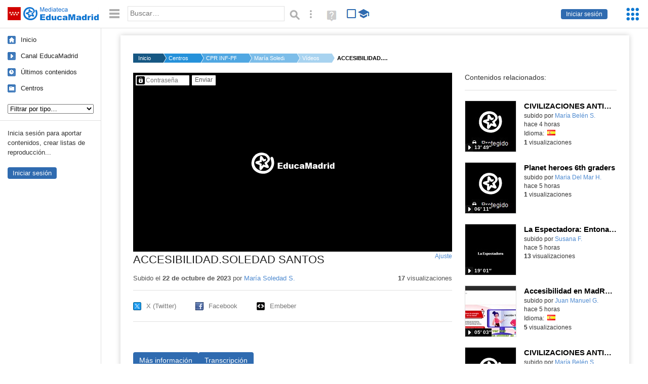

--- FILE ---
content_type: text/html; charset=UTF-8
request_url: https://mediateca.educa.madrid.org/video/tw3i46s6j9fqv3o6
body_size: 69383
content:
<!DOCTYPE html>
<html lang="es">
<head><title>ACCESIBILIDAD.SOLEDAD SANTOS | Mediateca de EducaMadrid</title>
<meta name="viewport" content="width=device-width, initial-scale=1" />
<link rel="shortcut icon" href="/favicon.ico" type="image/x-icon" />
<meta http-equiv="Content-Type" content="text/html; charset=UTF-8" />
<meta name="keywords" content="Vídeo, María Soledad Santos Colomo" />

<link rel="start" href="/" title="Página principal" />
<link rel="index" href="/" title="Página principal" />
<!--[if lt IE 9]><script type="text/javascript" src="/js/html5.js"></script><![endif]-->
<link rel="stylesheet" type="text/css" href="/css/styles.css?v=110707012026" />
<!--[if lt IE 9]><link rel="stylesheet" type="text/css" href="/css/styles_ieLT9.css" /><![endif]-->
<script src="https://mediateca.educa.madrid.org/js/jquery-1.11.3.min.js"></script>
<script>var projectPath = '/'</script>
<script src="/js/common.js?v=110707012026"></script>
<link rel="canonical" href="https://mediateca.educa.madrid.org/video/tw3i46s6j9fqv3o6" />
<link href="https://mediateca.educa.madrid.org/imagen.php?id=tw3i46s6j9fqv3o6&m=0&ext=.jpg" rel="image_src" /><meta name="twitter:card" content="summary_large_image" />
<meta name="twitter:creator" content="@educamadrid" />
<meta property="og:url" content="https://mediateca.educa.madrid.org/video/tw3i46s6j9fqv3o6" />
<meta property="og:title" content="ACCESIBILIDAD.SOLEDAD SANTOS | Mediateca de EducaMadrid" />
<meta property="og:description" content="ACCESIBILIDAD.SOLEDAD SANTOS" />
<meta property="og:image" content="https://mediateca.educa.madrid.org/imagen.php?id=tw3i46s6j9fqv3o6&m=0&ext=.jpg" />

    </head>

</head>
<body class="play play-video"><script>EducaMadridHead.setBodyClass();</script>
	<div id="site">
		<p id="skipNav"><a href="#content" class="sr-av">Saltar navegación</a></p>
		<div id="header" class="autoclear">
			<p class="logo"><a href="/"><span class="sr-av">Mediateca de EducaMadrid</span></a></p>			
			<p class="links fs">
							<a href="#login" id="login-link" class="action fs" onclick="login.toggle();return false" hidden>Iniciar sesión</a>
				<script>
					(function() {
						function mostrarLogin() {
							var loginLink = document.getElementById("login-link");
							if (loginLink) {
								loginLink.hidden = false;
							}
						}

						if (document.readyState === "loading") {
							document.addEventListener("DOMContentLoaded", mostrarLogin);
						} else {
							mostrarLogin();
						}
					})();
				</script>
						</p>
									<div id="quick-browse">
				<form id="qb" action="/resultados" method="GET" onsubmit="return validation.search()">
				<div>
					<a href="#" id="nav-toggler" class="js-required hide" onclick="toggleNav(this);return false" title="Ocultar menú"><img src="/images/icons/menu.gif" width="22" height="22" alt="Menú" /></a>
					<label for="wb"><span class="sr-av">Palabra o frase: </span><input type="text" name="q" id="wb" title="Busca los t&eacute;rminos en todos los ficheros de la Mediateca" placeholder="Buscar&hellip;" value="" required /></label>
					<input type="image" name="submit" id="wb_submit" src="/images/icons/search.gif" alt="Buscar" />					
					<a href="/buscar" id="adv-search-link" class="fs" title="Búsqueda avanzada"><span class="sr-av">Búsqueda avanzada</span></a>
					<a href="/help/search.html" title="Ayuda para la búsqueda" id="search-help-link" target="_blank"><span class="sr-av">Ayuda (en ventana nueva)</span></a> 
				</div>
				</form>
				<div id="change-mode">		
					<form id="mediatecaModeForm" action="/video/tw3i46s6j9fqv3o6" method="POST">
						<div>
																					<input type="hidden" name="mediatecaMode" value="normal" />
							<input type="image" class="educational-off" title="Activar el modo educativo (sólo contenidos educativos)" alt="Mostrando todos los contenidos. Haz clic para mostrar sólo contenidos educativos." src="/images/icons/search_all.png" />
													</div>
					</form>			
				</div>				
			</div>		
		</div>
		<div id="wrapper" class="autoclear">
			<div id="sidebar">
	<nav id="nav">
		<ul>			
			<li class="home"><a href="/">Inicio</a></li>
			<li class="canal-educamadrid"><a href="/usuario/educamadrid" title="Canal oficial de EducaMadrid">Canal EducaMadrid</a></li>
			<li class="last-contents"><a href="/resultados.php?ultimos=1">&Uacute;ltimos contenidos</a></li>			
				
			
			<li class="last-videos"><a href="/resultados.php?ultimos=1&amp;Type=1&amp;filters=false">Vídeos</a></li><li class="last-images"><a href="/resultados.php?ultimos=1&amp;Type=2&amp;filters=false">Imágenes</a></li><li class="last-audios"><a href="/resultados.php?ultimos=1&amp;Type=3&amp;filters=false">Audios</a></li><li class="d"><a href="/resultados.php?ultimos=1&amp;Type=8&amp;filters=false">Diseños 3D</a></li><li class="s"><a href="/resultados.php?ultimos=1&amp;Type=9&amp;filters=false">Scratch</a></li><li class="epub"><a href="/resultados.php?ultimos=1&amp;Type=11&amp;filters=false">Epub</a></li><li class="rutas"><a href="/resultados.php?ultimos=1&amp;Type=13&amp;filters=false">Rutas</a></li><li class="others"><a href="/resultados.php?ultimos=1&amp;Type=12&amp;filters=false">Documentos</a></li><li class="mapasmentales"><a href="/resultados.php?ultimos=1&amp;Type=14&amp;filters=false">Mapas mentales</a></li><li class="last-album"><a href="/resultados.php?ultimos=1&amp;Type=15&amp;filters=false">Álbumes</a></li><li class="last-codigos"><a href="/resultados.php?ultimos=1&amp;Type=16&amp;filters=false">Códigos</a></li><li class="last-videosinteractivos"><a href="/resultados.php?ultimos=1&amp;Type=17&amp;filters=false">Vídeos interactivos</a></li>		
			<li class="lists"><a href="/resultados.php?ultimos=1&amp;Type=4&amp;filters=false">Listas</a></li>
			<li class="cen"><a href="/centros">Centros</a></li>
					</ul>
	</nav>		<div class="block">
		<p>Inicia sesión para aportar contenidos, crear listas de reproducción...</p>
		<p><a href="#login" class="action" onclick="login.toggle();return false">Iniciar sesión</a></p>					
	</div>
	</div>
			<div id="content-wrapper">
						<div id="content" class="autoclear">
					    
			<div id="file-card">
				<ul class='breadcrumb'><li><a href='/'>Inicio</a></li><li><a href='/centros'>Centros</a></li><li><a href='/centro/cc.ntrasraconcepcion.navalcarnero'>CPR INF-PRI-SEC NTRA. SRA. DE LA CONCEPCIÓN</a></li><li><a href='/usuario/soledad.santos1'>María Soledad S.</a></li><li><a href='/usuario/soledad.santos1/videos'>Vídeos</a></li><li><a href='#'>ACCESIBILIDAD.SOLEDAD SANTOS</a></li></ul>	<div class="layout-2 autoclear">
		<div class="a">
		
		<form id="restrictedAccess" name="restrictedAccess" style="height:354px" method="POST">
			<div>
				<p>
					<label for="contentPassword" class="sr-av">Contenido protegido&hellip;</label>
					<input type="password" name="contentPassword" id="contentPassword" placeholder="Contraseña" />
					<input type="submit" value="Enviar" id="contentPasswordSubmit" />
					
				</p>
			</div>
		</form>
				<div class="desc">

								<h1>ACCESIBILIDAD.SOLEDAD SANTOS</h1>
				
												<span id="change-stretching" class="js-required"><a href="#change-stretching-options">Ajuste<span class="sr-av"> de pantalla</span></a></span>
				<div id="change-stretching-options">
					<p>El ajuste de pantalla se aprecia al ver el vídeo en <strong>pantalla completa</strong>. <span class="sr-av">Elige la presentación que más te guste:</span></p>
					<ul>
						<li><a href="#" class="stretching-uniform"><span>Uniforme</span></a></li>
						<li><a href="#" class="stretching-exactfit"><span>Exacto</span></a></li>
						<li><a href="#" class="stretching-fill"><span>Relleno</span></a></li>
						<li><a href="#" class="stretching-none"><span>Ninguno</span></a></li>
					</ul>
				</div>
				<script>stretching.init()</script>		
								<div id="file-main-actions">
					<p class="date">Subido el <strong>22 de octubre de 2023</strong> por <a href="/usuario/soledad.santos1">María Soledad S.</a></p>					<p class="view-no">
													<strong>17</strong> visualizaciones
											</p>
					<div class="interaction">	
												<ul class="actions-menu">
														<!--<li class="share"><a href="#share" onclick="fileCard.showTab('action-panel','share',this);return false" class="action-panel-link">Compartir</a></li>-->
														<li style="display:none;" class="geo"><a href="#geo" onclick="loadGoogleMap();fileCard.showTab('action-panel','geo',this);return false" class="action-panel-link">Ver en mapa</a></li>
													</ul>
					</div>
				</div>
												<div id="geo" class="js-hidden action-panel">
					<div id="map"></div>
										<script src="https://maps.googleapis.com/maps/api/js?v=3.exp&amp;sensor=false&amp;language=es&amp;key=AIzaSyBSl_RXDV0-O_lRIVSoWum4pyzEgE3L-L8"></script>
					<script>
						googleMapLoaded = false;
						function loadGoogleMap() {
							if (googleMapLoaded==true) return false;
							googleMapLoaded = true;
							var mapOptions = {
								zoom: 14,
								center: new google.maps.LatLng(,),
								mapTypeId: google.maps.MapTypeId.ROADMAP
							};
							map = new google.maps.Map(document.getElementById('map'),mapOptions);	
							var myLatlng = new google.maps.LatLng(,);
							var marker = new google.maps.Marker({
								map: map,
								position: myLatlng,
								icon: '/images/mapa/banderaV.gif'
							});
						}
						/*
						$(document).ready(function(){   
							//loadGoogleMap();
							$("#emphasized-menu a").eq(2).click(function(){ loadGoogleMap(); });
							$('#locate').click(function(){
								$('#relocateMap').fadeIn();
								return false;
							});
							googleMapLoaded = false;                            
						});
						*/
					</script>				
				</div><!-- /#geo -->
				
								<script>
					function toggleShareOptions(e) {
						var c = $('#share-content');
						if (e.className=="show") {
							e.className = "hide";
							c.show();
							$("#video-code").focus();
						} else {
							e.className = "show";
							c.hide();							
						}
					}
				</script>
				<div id="share">
					<div id="share-link" class="share-panel">	
									
						<ul id="social">
							<li class="twitter"><a href="https://twitter.com/intent/tweet?url=https://mediateca.educa.madrid.org/video/tw3i46s6j9fqv3o6&amp;text=ACCESIBILIDAD.SOLEDAD+SANTOS&amp;via=educamadrid" title="Compartir en X (Twitter)"><span>X (Twitter)</span></a></li>
							<li class="facebook"><a href="https://facebook.com/sharer.php?u=https://mediateca.educa.madrid.org/video/tw3i46s6j9fqv3o6" title="Compartir en Facebook"><span>Facebook</span></a></li>
														<li class="embed"><a href="#share-content" onclick="toggleShareOptions(this);return false" class="show" title="Obtener código para embeber o incrustar"><span>Embeber</span></a></li>							
							
						</ul>

											</div>
										<div id="share-content" class="share-panel">
						<label for="video-code" id="option">
							<span class="sr-av">Insertar: </span>
							<textarea style="width: 100%; height: 38px;" name="video-code" id="video-code" rows="1" cols="10" class="auto-select" readonly="readonly">&lt;iframe src="https://mediateca.educa.madrid.org/video/tw3i46s6j9fqv3o6/fs" width="420" height="315" frameborder="0" scrolling="no" style="border:0;overflow:hidden" allowfullscreen&gt;&lt;/iframe&gt;</textarea><script>var altVideoSize = { proportional : [420,236], normal : [420,315]}</script>							Copia el código <strong>(Ctrl+C)</strong> para insertarlo en tus páginas.							
						</label>
											</div>
				</div>
				
				<div id="file-summary"></div>			
				
				 <p class="js-required more-info"> 
											<div class="button-row">
							<a href="#file-details" onclick="fileCard.toggleMore(this);return false;" class="more">Más información</a>
																						<a href="#file-transcription" onclick="fileCard.toggleMore(this, 'transcription');return false;" class="more">Transcripción</a>
													</div>
						</p>
																			<div id="file-transcription" class="js-hidden">
								<p id="download-transcription"><a href="https://mediateca.educa.madrid.org/streaming.php?id=tw3i46s6j9fqv3o6&subtitles=captions&ext=.srt" download="tw3i46s6j9fqv3o6.srt" title="Descargar los subtítulos"><span class="sr-av">Descargar la transcripción</span></a></p>
								<div class="capitulo" style="cursor:pointer;">
            <div class="chapter-thumb" style="width:80px;height:45px;background:url('https://mediateca.educa.madrid.org/imagen.php?id=tw3i46s6j9fqv3o6&type=7&m=0&ext=.jpg') no-repeat; background-position:-0px -0px; background-size:auto;vertical-align:middle;"></div>
            <div style="display: flex; flex-direction: column;">
                <span>Hola, buenos días.</span>
                <a href="#00:00:00" class="em-jwplayer-link">00:00:00</a>
            </div>
        </div>
<div class="capitulo" style="cursor:pointer;">
            <div class="chapter-thumb" style="width:80px;height:45px;background:url('https://mediateca.educa.madrid.org/imagen.php?id=tw3i46s6j9fqv3o6&type=7&m=0&ext=.jpg') no-repeat; background-position:-0px -0px; background-size:auto;vertical-align:middle;"></div>
            <div style="display: flex; flex-direction: column;">
                <span>Os voy a enseñar mi nueva herramienta creada con Google</span>
                <a href="#00:00:01" class="em-jwplayer-link">00:00:01</a>
            </div>
        </div>
<div class="capitulo" style="cursor:pointer;">
            <div class="chapter-thumb" style="width:80px;height:45px;background:url('https://mediateca.educa.madrid.org/imagen.php?id=tw3i46s6j9fqv3o6&type=7&m=0&ext=.jpg') no-repeat; background-position:-120px -0px; background-size:auto;vertical-align:middle;"></div>
            <div style="display: flex; flex-direction: column;">
                <span>Site.</span>
                <a href="#00:00:05" class="em-jwplayer-link">00:00:05</a>
            </div>
        </div>
<div class="capitulo" style="cursor:pointer;">
            <div class="chapter-thumb" style="width:80px;height:45px;background:url('https://mediateca.educa.madrid.org/imagen.php?id=tw3i46s6j9fqv3o6&type=7&m=0&ext=.jpg') no-repeat; background-position:-120px -0px; background-size:auto;vertical-align:middle;"></div>
            <div style="display: flex; flex-direction: column;">
                <span>Este es mi proyecto.</span>
                <a href="#00:00:07" class="em-jwplayer-link">00:00:07</a>
            </div>
        </div>
<div class="capitulo" style="cursor:pointer;">
            <div class="chapter-thumb" style="width:80px;height:45px;background:url('https://mediateca.educa.madrid.org/imagen.php?id=tw3i46s6j9fqv3o6&type=7&m=0&ext=.jpg') no-repeat; background-position:-240px -0px; background-size:auto;vertical-align:middle;"></div>
            <div style="display: flex; flex-direction: column;">
                <span>Es un proyecto para niños de quinto de primaria, ¿vale?</span>
                <a href="#00:00:10" class="em-jwplayer-link">00:00:10</a>
            </div>
        </div>
<div class="capitulo" style="cursor:pointer;">
            <div class="chapter-thumb" style="width:80px;height:45px;background:url('https://mediateca.educa.madrid.org/imagen.php?id=tw3i46s6j9fqv3o6&type=7&m=0&ext=.jpg') no-repeat; background-position:-240px -0px; background-size:auto;vertical-align:middle;"></div>
            <div style="display: flex; flex-direction: column;">
                <span>De la asignatura de sociales.</span>
                <a href="#00:00:13" class="em-jwplayer-link">00:00:13</a>
            </div>
        </div>
<div class="capitulo" style="cursor:pointer;">
            <div class="chapter-thumb" style="width:80px;height:45px;background:url('https://mediateca.educa.madrid.org/imagen.php?id=tw3i46s6j9fqv3o6&type=7&m=0&ext=.jpg') no-repeat; background-position:-360px -0px; background-size:auto;vertical-align:middle;"></div>
            <div style="display: flex; flex-direction: column;">
                <span>Y aquí podéis ver, pues, es que trata sobre el sistema muscular.</span>
                <a href="#00:00:16" class="em-jwplayer-link">00:00:16</a>
            </div>
        </div>
<div class="capitulo" style="cursor:pointer;">
            <div class="chapter-thumb" style="width:80px;height:45px;background:url('https://mediateca.educa.madrid.org/imagen.php?id=tw3i46s6j9fqv3o6&type=7&m=0&ext=.jpg') no-repeat; background-position:-360px -0px; background-size:auto;vertical-align:middle;"></div>
            <div style="display: flex; flex-direction: column;">
                <span>Este es el logotipo que he creado yo.</span>
                <a href="#00:00:20" class="em-jwplayer-link">00:00:20</a>
            </div>
        </div>
<div class="capitulo" style="cursor:pointer;">
            <div class="chapter-thumb" style="width:80px;height:45px;background:url('https://mediateca.educa.madrid.org/imagen.php?id=tw3i46s6j9fqv3o6&type=7&m=0&ext=.jpg') no-repeat; background-position:-480px -0px; background-size:auto;vertical-align:middle;"></div>
            <div style="display: flex; flex-direction: column;">
                <span>Y está dividido en inicio, juegos, actividades y ejercicios</span>
                <a href="#00:00:22" class="em-jwplayer-link">00:00:22</a>
            </div>
        </div>
<div class="capitulo" style="cursor:pointer;">
            <div class="chapter-thumb" style="width:80px;height:45px;background:url('https://mediateca.educa.madrid.org/imagen.php?id=tw3i46s6j9fqv3o6&type=7&m=0&ext=.jpg') no-repeat; background-position:-480px -0px; background-size:auto;vertical-align:middle;"></div>
            <div style="display: flex; flex-direction: column;">
                <span>de repaso.</span>
                <a href="#00:00:26" class="em-jwplayer-link">00:00:26</a>
            </div>
        </div>
<div class="capitulo" style="cursor:pointer;">
            <div class="chapter-thumb" style="width:80px;height:45px;background:url('https://mediateca.educa.madrid.org/imagen.php?id=tw3i46s6j9fqv3o6&type=7&m=0&ext=.jpg') no-repeat; background-position:-480px -0px; background-size:auto;vertical-align:middle;"></div>
            <div style="display: flex; flex-direction: column;">
                <span>Lo voy a poner mejor en vista previa para que así lo podáis</span>
                <a href="#00:00:27" class="em-jwplayer-link">00:00:27</a>
            </div>
        </div>
<div class="capitulo" style="cursor:pointer;">
            <div class="chapter-thumb" style="width:80px;height:45px;background:url('https://mediateca.educa.madrid.org/imagen.php?id=tw3i46s6j9fqv3o6&type=7&m=0&ext=.jpg') no-repeat; background-position:-600px -0px; background-size:auto;vertical-align:middle;"></div>
            <div style="display: flex; flex-direction: column;">
                <span>ver mejor.</span>
                <a href="#00:00:32" class="em-jwplayer-link">00:00:32</a>
            </div>
        </div>
<div class="capitulo" style="cursor:pointer;">
            <div class="chapter-thumb" style="width:80px;height:45px;background:url('https://mediateca.educa.madrid.org/imagen.php?id=tw3i46s6j9fqv3o6&type=7&m=0&ext=.jpg') no-repeat; background-position:-600px -0px; background-size:auto;vertical-align:middle;"></div>
            <div style="display: flex; flex-direction: column;">
                <span>Bueno, el objetivo del proyecto es conocer todos los elementos</span>
                <a href="#00:00:33" class="em-jwplayer-link">00:00:33</a>
            </div>
        </div>
<div class="capitulo" style="cursor:pointer;">
            <div class="chapter-thumb" style="width:80px;height:45px;background:url('https://mediateca.educa.madrid.org/imagen.php?id=tw3i46s6j9fqv3o6&type=7&m=0&ext=.jpg') no-repeat; background-position:-720px -0px; background-size:auto;vertical-align:middle;"></div>
            <div style="display: flex; flex-direction: column;">
                <span>del sistema solar.</span>
                <a href="#00:00:36" class="em-jwplayer-link">00:00:36</a>
            </div>
        </div>
<div class="capitulo" style="cursor:pointer;">
            <div class="chapter-thumb" style="width:80px;height:45px;background:url('https://mediateca.educa.madrid.org/imagen.php?id=tw3i46s6j9fqv3o6&type=7&m=0&ext=.jpg') no-repeat; background-position:-720px -0px; background-size:auto;vertical-align:middle;"></div>
            <div style="display: flex; flex-direction: column;">
                <span>He empezado con 3 vídeos sobre, ¿sabes qué es el sistema solar?</span>
                <a href="#00:00:37" class="em-jwplayer-link">00:00:37</a>
            </div>
        </div>
<div class="capitulo" style="cursor:pointer;">
            <div class="chapter-thumb" style="width:80px;height:45px;background:url('https://mediateca.educa.madrid.org/imagen.php?id=tw3i46s6j9fqv3o6&type=7&m=0&ext=.jpg') no-repeat; background-position:-840px -0px; background-size:auto;vertical-align:middle;"></div>
            <div style="display: flex; flex-direction: column;">
                <span>¿Qué sabes de la Tierra?</span>
                <a href="#00:00:42" class="em-jwplayer-link">00:00:42</a>
            </div>
        </div>
<div class="capitulo" style="cursor:pointer;">
            <div class="chapter-thumb" style="width:80px;height:45px;background:url('https://mediateca.educa.madrid.org/imagen.php?id=tw3i46s6j9fqv3o6&type=7&m=0&ext=.jpg') no-repeat; background-position:-840px -0px; background-size:auto;vertical-align:middle;"></div>
            <div style="display: flex; flex-direction: column;">
                <span>Descubre todo sobre la luna.</span>
                <a href="#00:00:43" class="em-jwplayer-link">00:00:43</a>
            </div>
        </div>
<div class="capitulo" style="cursor:pointer;">
            <div class="chapter-thumb" style="width:80px;height:45px;background:url('https://mediateca.educa.madrid.org/imagen.php?id=tw3i46s6j9fqv3o6&type=7&m=0&ext=.jpg') no-repeat; background-position:-960px -0px; background-size:auto;vertical-align:middle;"></div>
            <div style="display: flex; flex-direction: column;">
                <span>Una vez que ven estos 3 vídeos, está este emoticono que les</span>
                <a href="#00:00:46" class="em-jwplayer-link">00:00:46</a>
            </div>
        </div>
<div class="capitulo" style="cursor:pointer;">
            <div class="chapter-thumb" style="width:80px;height:45px;background:url('https://mediateca.educa.madrid.org/imagen.php?id=tw3i46s6j9fqv3o6&type=7&m=0&ext=.jpg') no-repeat; background-position:-960px -0px; background-size:auto;vertical-align:middle;"></div>
            <div style="display: flex; flex-direction: column;">
                <span>dice, enhorabuena, estás aprendiendo mucho sobre el</span>
                <a href="#00:00:50" class="em-jwplayer-link">00:00:50</a>
            </div>
        </div>
<div class="capitulo" style="cursor:pointer;">
            <div class="chapter-thumb" style="width:80px;height:45px;background:url('https://mediateca.educa.madrid.org/imagen.php?id=tw3i46s6j9fqv3o6&type=7&m=0&ext=.jpg') no-repeat; background-position:-1080px -0px; background-size:auto;vertical-align:middle;"></div>
            <div style="display: flex; flex-direction: column;">
                <span>sistema solar.</span>
                <a href="#00:00:52" class="em-jwplayer-link">00:00:52</a>
            </div>
        </div>
<div class="capitulo" style="cursor:pointer;">
            <div class="chapter-thumb" style="width:80px;height:45px;background:url('https://mediateca.educa.madrid.org/imagen.php?id=tw3i46s6j9fqv3o6&type=7&m=0&ext=.jpg') no-repeat; background-position:-1080px -0px; background-size:auto;vertical-align:middle;"></div>
            <div style="display: flex; flex-direction: column;">
                <span>Sigue así.</span>
                <a href="#00:00:53" class="em-jwplayer-link">00:00:53</a>
            </div>
        </div>
<div class="capitulo" style="cursor:pointer;">
            <div class="chapter-thumb" style="width:80px;height:45px;background:url('https://mediateca.educa.madrid.org/imagen.php?id=tw3i46s6j9fqv3o6&type=7&m=0&ext=.jpg') no-repeat; background-position:-1080px -0px; background-size:auto;vertical-align:middle;"></div>
            <div style="display: flex; flex-direction: column;">
                <span>Aquí he añadido los Creative Commons y la anetiqueta, ¿vale?</span>
                <a href="#00:00:55" class="em-jwplayer-link">00:00:55</a>
            </div>
        </div>
<div class="capitulo" style="cursor:pointer;">
            <div class="chapter-thumb" style="width:80px;height:45px;background:url('https://mediateca.educa.madrid.org/imagen.php?id=tw3i46s6j9fqv3o6&type=7&m=0&ext=.jpg') no-repeat; background-position:-0px -67px; background-size:auto;vertical-align:middle;"></div>
            <div style="display: flex; flex-direction: column;">
                <span>Si tú te metes con esta QR, te lleva la anetiqueta que yo he</span>
                <a href="#00:00:58" class="em-jwplayer-link">00:00:58</a>
            </div>
        </div>
<div class="capitulo" style="cursor:pointer;">
            <div class="chapter-thumb" style="width:80px;height:45px;background:url('https://mediateca.educa.madrid.org/imagen.php?id=tw3i46s6j9fqv3o6&type=7&m=0&ext=.jpg') no-repeat; background-position:-0px -67px; background-size:auto;vertical-align:middle;"></div>
            <div style="display: flex; flex-direction: column;">
                <span>creado sobre las normas del contenido digital para los</span>
                <a href="#00:01:03" class="em-jwplayer-link">00:01:03</a>
            </div>
        </div>
<div class="capitulo" style="cursor:pointer;">
            <div class="chapter-thumb" style="width:80px;height:45px;background:url('https://mediateca.educa.madrid.org/imagen.php?id=tw3i46s6j9fqv3o6&type=7&m=0&ext=.jpg') no-repeat; background-position:-120px -67px; background-size:auto;vertical-align:middle;"></div>
            <div style="display: flex; flex-direction: column;">
                <span>niños.</span>
                <a href="#00:01:08" class="em-jwplayer-link">00:01:08</a>
            </div>
        </div>
<div class="capitulo" style="cursor:pointer;">
            <div class="chapter-thumb" style="width:80px;height:45px;background:url('https://mediateca.educa.madrid.org/imagen.php?id=tw3i46s6j9fqv3o6&type=7&m=0&ext=.jpg') no-repeat; background-position:-120px -67px; background-size:auto;vertical-align:middle;"></div>
            <div style="display: flex; flex-direction: column;">
                <span>Tanto la anetiqueta como este contenido está incorporado en</span>
                <a href="#00:01:09" class="em-jwplayer-link">00:01:09</a>
            </div>
        </div>
<div class="capitulo" style="cursor:pointer;">
            <div class="chapter-thumb" style="width:80px;height:45px;background:url('https://mediateca.educa.madrid.org/imagen.php?id=tw3i46s6j9fqv3o6&type=7&m=0&ext=.jpg') no-repeat; background-position:-240px -67px; background-size:auto;vertical-align:middle;"></div>
            <div style="display: flex; flex-direction: column;">
                <span>mi class, ¿vale?</span>
                <a href="#00:01:13" class="em-jwplayer-link">00:01:13</a>
            </div>
        </div>
<div class="capitulo" style="cursor:pointer;">
            <div class="chapter-thumb" style="width:80px;height:45px;background:url('https://mediateca.educa.madrid.org/imagen.php?id=tw3i46s6j9fqv3o6&type=7&m=0&ext=.jpg') no-repeat; background-position:-240px -67px; background-size:auto;vertical-align:middle;"></div>
            <div style="display: flex; flex-direction: column;">
                <span>Luego tenemos los juegos, que en los juegos, pues,</span>
                <a href="#00:01:15" class="em-jwplayer-link">00:01:15</a>
            </div>
        </div>
<div class="capitulo" style="cursor:pointer;">
            <div class="chapter-thumb" style="width:80px;height:45px;background:url('https://mediateca.educa.madrid.org/imagen.php?id=tw3i46s6j9fqv3o6&type=7&m=0&ext=.jpg') no-repeat; background-position:-360px -67px; background-size:auto;vertical-align:middle;"></div>
            <div style="display: flex; flex-direction: column;">
                <span>he incorporado también 2 jueguecillos sobre el planeta del</span>
                <a href="#00:01:19" class="em-jwplayer-link">00:01:19</a>
            </div>
        </div>
<div class="capitulo" style="cursor:pointer;">
            <div class="chapter-thumb" style="width:80px;height:45px;background:url('https://mediateca.educa.madrid.org/imagen.php?id=tw3i46s6j9fqv3o6&type=7&m=0&ext=.jpg') no-repeat; background-position:-480px -67px; background-size:auto;vertical-align:middle;"></div>
            <div style="display: flex; flex-direction: column;">
                <span>sistema solar y un laberinto del sistema solar.</span>
                <a href="#00:01:22" class="em-jwplayer-link">00:01:22</a>
            </div>
        </div>
<div class="capitulo" style="cursor:pointer;">
            <div class="chapter-thumb" style="width:80px;height:45px;background:url('https://mediateca.educa.madrid.org/imagen.php?id=tw3i46s6j9fqv3o6&type=7&m=0&ext=.jpg') no-repeat; background-position:-480px -67px; background-size:auto;vertical-align:middle;"></div>
            <div style="display: flex; flex-direction: column;">
                <span>En las actividades, hemos incorporado 2 manualidades que</span>
                <a href="#00:01:26" class="em-jwplayer-link">00:01:26</a>
            </div>
        </div>
<div class="capitulo" style="cursor:pointer;">
            <div class="chapter-thumb" style="width:80px;height:45px;background:url('https://mediateca.educa.madrid.org/imagen.php?id=tw3i46s6j9fqv3o6&type=7&m=0&ext=.jpg') no-repeat; background-position:-600px -67px; background-size:auto;vertical-align:middle;"></div>
            <div style="display: flex; flex-direction: column;">
                <span>pueden realizar con cartulina, como podéis ver aquí.</span>
                <a href="#00:01:29" class="em-jwplayer-link">00:01:29</a>
            </div>
        </div>
<div class="capitulo" style="cursor:pointer;">
            <div class="chapter-thumb" style="width:80px;height:45px;background:url('https://mediateca.educa.madrid.org/imagen.php?id=tw3i46s6j9fqv3o6&type=7&m=0&ext=.jpg') no-repeat; background-position:-600px -67px; background-size:auto;vertical-align:middle;"></div>
            <div style="display: flex; flex-direction: column;">
                <span>Ellos pueden elegir.</span>
                <a href="#00:01:33" class="em-jwplayer-link">00:01:33</a>
            </div>
        </div>
<div class="capitulo" style="cursor:pointer;">
            <div class="chapter-thumb" style="width:80px;height:45px;background:url('https://mediateca.educa.madrid.org/imagen.php?id=tw3i46s6j9fqv3o6&type=7&m=0&ext=.jpg') no-repeat; background-position:-720px -67px; background-size:auto;vertical-align:middle;"></div>
            <div style="display: flex; flex-direction: column;">
                <span>Y vamos a realizar en clase estas 2, una de ellas, ¿vale?</span>
                <a href="#00:01:34" class="em-jwplayer-link">00:01:34</a>
            </div>
        </div>
<div class="capitulo" style="cursor:pointer;">
            <div class="chapter-thumb" style="width:80px;height:45px;background:url('https://mediateca.educa.madrid.org/imagen.php?id=tw3i46s6j9fqv3o6&type=7&m=0&ext=.jpg') no-repeat; background-position:-840px -67px; background-size:auto;vertical-align:middle;"></div>
            <div style="display: flex; flex-direction: column;">
                <span>Ejercicios de repaso.</span>
                <a href="#00:01:40" class="em-jwplayer-link">00:01:40</a>
            </div>
        </div>
<div class="capitulo" style="cursor:pointer;">
            <div class="chapter-thumb" style="width:80px;height:45px;background:url('https://mediateca.educa.madrid.org/imagen.php?id=tw3i46s6j9fqv3o6&type=7&m=0&ext=.jpg') no-repeat; background-position:-840px -67px; background-size:auto;vertical-align:middle;"></div>
            <div style="display: flex; flex-direction: column;">
                <span>Estos ejercicios de repaso, he creado aquí un Google Forms,</span>
                <a href="#00:01:42" class="em-jwplayer-link">00:01:42</a>
            </div>
        </div>
<div class="capitulo" style="cursor:pointer;">
            <div class="chapter-thumb" style="width:80px;height:45px;background:url('https://mediateca.educa.madrid.org/imagen.php?id=tw3i46s6j9fqv3o6&type=7&m=0&ext=.jpg') no-repeat; background-position:-960px -67px; background-size:auto;vertical-align:middle;"></div>
            <div style="display: flex; flex-direction: column;">
                <span>donde me pueden, donde me llegan a mí las respuestas,</span>
                <a href="#00:01:46" class="em-jwplayer-link">00:01:46</a>
            </div>
        </div>
<div class="capitulo" style="cursor:pointer;">
            <div class="chapter-thumb" style="width:80px;height:45px;background:url('https://mediateca.educa.madrid.org/imagen.php?id=tw3i46s6j9fqv3o6&type=7&m=0&ext=.jpg') no-repeat; background-position:-960px -67px; background-size:auto;vertical-align:middle;"></div>
            <div style="display: flex; flex-direction: column;">
                <span>y un laberinto, ¿vale?</span>
                <a href="#00:01:49" class="em-jwplayer-link">00:01:49</a>
            </div>
        </div>
<div class="capitulo" style="cursor:pointer;">
            <div class="chapter-thumb" style="width:80px;height:45px;background:url('https://mediateca.educa.madrid.org/imagen.php?id=tw3i46s6j9fqv3o6&type=7&m=0&ext=.jpg') no-repeat; background-position:-960px -67px; background-size:auto;vertical-align:middle;"></div>
            <div style="display: flex; flex-direction: column;">
                <span>También os quería comentar que estos son los elementos de</span>
                <a href="#00:01:51" class="em-jwplayer-link">00:01:51</a>
            </div>
        </div>
<div class="capitulo" style="cursor:pointer;">
            <div class="chapter-thumb" style="width:80px;height:45px;background:url('https://mediateca.educa.madrid.org/imagen.php?id=tw3i46s6j9fqv3o6&type=7&m=0&ext=.jpg') no-repeat; background-position:-1080px -67px; background-size:auto;vertical-align:middle;"></div>
            <div style="display: flex; flex-direction: column;">
                <span>accesibilidad, como podéis ver aquí.</span>
                <a href="#00:01:54" class="em-jwplayer-link">00:01:54</a>
            </div>
        </div>
<div class="capitulo" style="cursor:pointer;">
            <div class="chapter-thumb" style="width:80px;height:45px;background:url('https://mediateca.educa.madrid.org/imagen.php?id=tw3i46s6j9fqv3o6&type=7&m=0&ext=.jpg') no-repeat; background-position:-1080px -67px; background-size:auto;vertical-align:middle;"></div>
            <div style="display: flex; flex-direction: column;">
                <span>Este es el traductor, el zoom.</span>
                <a href="#00:01:57" class="em-jwplayer-link">00:01:57</a>
            </div>
        </div>
<div class="capitulo" style="cursor:pointer;">
            <div class="chapter-thumb" style="width:80px;height:45px;background:url('https://mediateca.educa.madrid.org/imagen.php?id=tw3i46s6j9fqv3o6&type=7&m=0&ext=.jpg') no-repeat; background-position:-0px -134px; background-size:auto;vertical-align:middle;"></div>
            <div style="display: flex; flex-direction: column;">
                <span>Esto es donde puedes leer el texto con una voz.</span>
                <a href="#00:02:01" class="em-jwplayer-link">00:02:01</a>
            </div>
        </div>
<div class="capitulo" style="cursor:pointer;">
            <div class="chapter-thumb" style="width:80px;height:45px;background:url('https://mediateca.educa.madrid.org/imagen.php?id=tw3i46s6j9fqv3o6&type=7&m=0&ext=.jpg') no-repeat; background-position:-120px -134px; background-size:auto;vertical-align:middle;"></div>
            <div style="display: flex; flex-direction: column;">
                <span>Y esto es también un texto a voz, ¿vale?</span>
                <a href="#00:02:08" class="em-jwplayer-link">00:02:08</a>
            </div>
        </div>
<div class="capitulo" style="cursor:pointer;">
            <div class="chapter-thumb" style="width:80px;height:45px;background:url('https://mediateca.educa.madrid.org/imagen.php?id=tw3i46s6j9fqv3o6&type=7&m=0&ext=.jpg') no-repeat; background-position:-240px -134px; background-size:auto;vertical-align:middle;"></div>
            <div style="display: flex; flex-direction: column;">
                <span>Sobre todo, estos elementos de accesibilidad se usan para</span>
                <a href="#00:02:12" class="em-jwplayer-link">00:02:12</a>
            </div>
        </div>
<div class="capitulo" style="cursor:pointer;">
            <div class="chapter-thumb" style="width:80px;height:45px;background:url('https://mediateca.educa.madrid.org/imagen.php?id=tw3i46s6j9fqv3o6&type=7&m=0&ext=.jpg') no-repeat; background-position:-240px -134px; background-size:auto;vertical-align:middle;"></div>
            <div style="display: flex; flex-direction: column;">
                <span>niños que tienen dificultades, por ejemplo,</span>
                <a href="#00:02:15" class="em-jwplayer-link">00:02:15</a>
            </div>
        </div>
<div class="capitulo" style="cursor:pointer;">
            <div class="chapter-thumb" style="width:80px;height:45px;background:url('https://mediateca.educa.madrid.org/imagen.php?id=tw3i46s6j9fqv3o6&type=7&m=0&ext=.jpg') no-repeat; background-position:-360px -134px; background-size:auto;vertical-align:middle;"></div>
            <div style="display: flex; flex-direction: column;">
                <span>la lectoescritura, que les cuesta leer.</span>
                <a href="#00:02:17" class="em-jwplayer-link">00:02:17</a>
            </div>
        </div>
<div class="capitulo" style="cursor:pointer;">
            <div class="chapter-thumb" style="width:80px;height:45px;background:url('https://mediateca.educa.madrid.org/imagen.php?id=tw3i46s6j9fqv3o6&type=7&m=0&ext=.jpg') no-repeat; background-position:-360px -134px; background-size:auto;vertical-align:middle;"></div>
            <div style="display: flex; flex-direction: column;">
                <span>Y entonces, pues, se lo va diciendo, lo que pone,</span>
                <a href="#00:02:19" class="em-jwplayer-link">00:02:19</a>
            </div>
        </div>
<div class="capitulo" style="cursor:pointer;">
            <div class="chapter-thumb" style="width:80px;height:45px;background:url('https://mediateca.educa.madrid.org/imagen.php?id=tw3i46s6j9fqv3o6&type=7&m=0&ext=.jpg') no-repeat; background-position:-480px -134px; background-size:auto;vertical-align:middle;"></div>
            <div style="display: flex; flex-direction: column;">
                <span>y les facilita.</span>
                <a href="#00:02:23" class="em-jwplayer-link">00:02:23</a>
            </div>
        </div>
<div class="capitulo" style="cursor:pointer;">
            <div class="chapter-thumb" style="width:80px;height:45px;background:url('https://mediateca.educa.madrid.org/imagen.php?id=tw3i46s6j9fqv3o6&type=7&m=0&ext=.jpg') no-repeat; background-position:-480px -134px; background-size:auto;vertical-align:middle;"></div>
            <div style="display: flex; flex-direction: column;">
                <span>El zoom también, porque te agranda las letras, ¿vale?</span>
                <a href="#00:02:24" class="em-jwplayer-link">00:02:24</a>
            </div>
        </div>
<div class="capitulo" style="cursor:pointer;">
            <div class="chapter-thumb" style="width:80px;height:45px;background:url('https://mediateca.educa.madrid.org/imagen.php?id=tw3i46s6j9fqv3o6&type=7&m=0&ext=.jpg') no-repeat; background-position:-600px -134px; background-size:auto;vertical-align:middle;"></div>
            <div style="display: flex; flex-direction: column;">
                <span>La pone en la cantidad que tú quieres y te cueste menos leer.</span>
                <a href="#00:02:30" class="em-jwplayer-link">00:02:30</a>
            </div>
        </div>
<div class="capitulo" style="cursor:pointer;">
            <div class="chapter-thumb" style="width:80px;height:45px;background:url('https://mediateca.educa.madrid.org/imagen.php?id=tw3i46s6j9fqv3o6&type=7&m=0&ext=.jpg') no-repeat; background-position:-720px -134px; background-size:auto;vertical-align:middle;"></div>
            <div style="display: flex; flex-direction: column;">
                <span>Y luego, el traductor de Google, ¿vale?</span>
                <a href="#00:02:37" class="em-jwplayer-link">00:02:37</a>
            </div>
        </div>
<div class="capitulo" style="cursor:pointer;">
            <div class="chapter-thumb" style="width:80px;height:45px;background:url('https://mediateca.educa.madrid.org/imagen.php?id=tw3i46s6j9fqv3o6&type=7&m=0&ext=.jpg') no-repeat; background-position:-720px -134px; background-size:auto;vertical-align:middle;"></div>
            <div style="display: flex; flex-direction: column;">
                <span>Esto sería todo.</span>
                <a href="#00:02:39" class="em-jwplayer-link">00:02:39</a>
            </div>
        </div>
<div class="capitulo" style="cursor:pointer;">
            <div class="chapter-thumb" style="width:80px;height:45px;background:url('https://mediateca.educa.madrid.org/imagen.php?id=tw3i46s6j9fqv3o6&type=7&m=0&ext=.jpg') no-repeat; background-position:-840px -134px; background-size:auto;vertical-align:middle;"></div>
            <div style="display: flex; flex-direction: column;">
                <span>Espero que os haya gustado este contenido digital con los</span>
                <a href="#00:02:41" class="em-jwplayer-link">00:02:41</a>
            </div>
        </div>
<div class="capitulo" style="cursor:pointer;">
            <div class="chapter-thumb" style="width:80px;height:45px;background:url('https://mediateca.educa.madrid.org/imagen.php?id=tw3i46s6j9fqv3o6&type=7&m=0&ext=.jpg') no-repeat; background-position:-840px -134px; background-size:auto;vertical-align:middle;"></div>
            <div style="display: flex; flex-direction: column;">
                <span>elementos de accesibilidad, que es lo más importante.</span>
                <a href="#00:02:45" class="em-jwplayer-link">00:02:45</a>
            </div>
        </div>
<div class="capitulo" style="cursor:pointer;">
            <div class="chapter-thumb" style="width:80px;height:45px;background:url('https://mediateca.educa.madrid.org/imagen.php?id=tw3i46s6j9fqv3o6&type=7&m=0&ext=.jpg') no-repeat; background-position:-960px -134px; background-size:auto;vertical-align:middle;"></div>
            <div style="display: flex; flex-direction: column;">
                <span>Muchas gracias.</span>
                <a href="#00:02:48" class="em-jwplayer-link">00:02:48</a>
            </div>
        </div>

    <script>
        $(function() {
            $(".capitulo").on("click", function(e) {
                if ($(e.target).is("a")) e.preventDefault();

                var $link = $(this).find(".em-jwplayer-link").first();
                if (!$link.length) return;
                var time = $link.attr("href").substring(1);
                var parts = time.split(":").reverse();
                var seconds = 0;
                if (parts.length > 0) seconds += parseInt(parts[0] || 0, 10);
                if (parts.length > 1) seconds += parseInt(parts[1] || 0, 10) * 60;
                if (parts.length > 2) seconds += parseInt(parts[2] || 0, 10) * 3600;
                jwplayer().seek(seconds);
                jwplayer().play();
            });
        });
    </script>							</div>
						
				
				<div id="file-details" class="js-hidden">
					<dl>
						<dt>Subido por:</dt><dd><a href='/usuario/soledad.santos1'>María Soledad S.</a></dd><dt class='row'>Licencia:</dt><dd class='license'><span class='license license-6'>Reconocimiento</span></dd><dt>Visualizaciones:</dt><dd>17</dd><dt>Fecha:</dt><dd>22 de octubre de 2023 - 22:03</dd><dt>Visibilidad: </dt><dd><div id='visibilidadtexto'>Clave</div></dd><dt>Centro: </dt><dd><a href='/centro/cc.ntrasraconcepcion.navalcarnero'>CPR INF-PRI-SEC NTRA. SRA. DE LA CONCEPCIÓN</a></dd><dt>Duraci&oacute;n:</dt><dd>02&prime; 49&Prime; </dd><dt>Relaci&oacute;n de aspecto:</dt><dd>1.78:1</dd><dt>Resoluci&oacute;n:</dt><dd>854x480 p&iacute;xeles</dd><dt>Tama&ntilde;o:</dt><dd>20.61 MBytes</dd>					
					</dl>				
				</div>
								
				<div id="same-author"><h2 class="tit">Del mismo autor&hellip;</h2><div id="results-sameAuthor"><ul class="files autoclear" id="type-1-list"><li class="file video-file pos-1 autoclear" ><a href="/video/7ar6ciobbhzpmr31"><div class="thumbnail-wrapper"><span class="educational"></span><img src="https://mediateca.educa.madrid.org/imagen.php?id=7ar6ciobbhzpmr31&amp;m=1&amp;type=1" alt="CIVILIZACIONES ANTIGUAS. BASTI"   style="z-index: 0; position: absolute; width:220px; height:auto;top:0px;clip: rect(0px, 220px, 110px, 0); " class="--thumbnail"   /></div><h2 class="truncate">CIVILIZACIONES ANTIGUAS. BASTI </h2></a><div class="file-details"><span class="educational sr-av">Contenido educativo.</span> <span class="by">subido por <a href="/usuario/msanmartinhorcajo/videos" class="author">María Belén S.</a> </span><span class="size truncate"> 13&prime; 49&Prime;</span><span class="sr-av"> - </span><span class="date">hace 4 horas</span><span class="sep"> - </span><span class="file-lang"><strong class="sr-av">Idioma:</strong> <span class="lang"><img src="/images/lang/es.gif" width="16" height="11" alt="español (o castellano)" title="Idioma: español (o castellano)" /> </span></span><span class="sep"> - </span><span class="file-views"><strong>1</strong> visualizaciones</span></div></li><li class="file video-file pos-2 autoclear" ><a href="/video/eblg83ly997xa1mh"><div class="thumbnail-wrapper"><span class="educational"></span><img src="https://mediateca.educa.madrid.org/imagen.php?id=eblg83ly997xa1mh&amp;m=1&amp;type=1" alt="Planet heroes 6th graders"   style="z-index: 0; position: absolute; width:220px; height:auto;top:0px;clip: rect(0px, 220px, 110px, 0); " class="--thumbnail"   /></div><h2 class="truncate">Planet heroes 6th graders </h2></a><div class="file-details"><span class="educational sr-av">Contenido educativo.</span> <span class="by">subido por <a href="/usuario/mdmhm3/videos" class="author">Maria Del Mar H.</a> </span><span class="size truncate"> 06&prime; 11&Prime;</span><span class="sr-av"> - </span><span class="date">hace 5 horas</span><span class="sep"> - </span><span class="file-views"><strong>1</strong> visualizaciones</span></div></li><li class="file video-file pos-3 autoclear" ><a href="/video/2ldicnogv6whw9ac"><div class="thumbnail-wrapper"><span class="educational"></span><img src="https://mediateca.educa.madrid.org/imagen.php?id=2ldicnogv6whw9ac&amp;m=1&amp;type=1" alt="La Espectadora: Entonación. <span class=&quot;educational&quot; title=&quot;Contenido educativo&quot;><span class=&quot;sr-av&quot;> - Contenido educativo</span></span>"   style="z-index: 0; position: absolute; width:220px; height:auto;top:0px;clip: rect(0px, 220px, 110px, 0); " class="--thumbnail"   /></div><h2 class="truncate">La Espectadora: Entonación. <span class="educational" title="Contenido educativo"><span class="sr-av"> - Contenido educativo</span></span> </h2></a><div class="file-details"><span class="educational sr-av">Contenido educativo.</span> <span class="by">subido por <a href="/usuario/susana.figueroa/videos" class="author">Susana F.</a> </span><span class="size truncate"> 19&prime; 01&Prime;</span><span class="sr-av"> - </span><span class="date">hace 5 horas</span><span class="sep"> - </span><span class="file-views"><strong>13</strong> visualizaciones</span></div></li><li class="file video-file pos-4 autoclear" ><a href="/video/wrlchdzzvzkin9m8"><div class="thumbnail-wrapper"><img src="https://mediateca.educa.madrid.org/imagen.php?id=wrlchdzzvzkin9m8&amp;m=1&amp;type=1" alt="Accesibilidad en MadREAD"   style="z-index: 0; position: absolute; width:220px; height:auto;top:0px;clip: rect(0px, 220px, 110px, 0); " class="--thumbnail"   /></div><h2 class="truncate">Accesibilidad en MadREAD </h2></a><div class="file-details"><span class="by">subido por <a href="/usuario/juan.gigorro/videos" class="author">Juan Manuel G.</a> </span><span class="size truncate"> 05&prime; 03&Prime;</span><span class="sr-av"> - </span><span class="date">hace 5 horas</span><span class="sep"> - </span><span class="file-lang"><strong class="sr-av">Idioma:</strong> <span class="lang"><img src="/images/lang/es.gif" width="16" height="11" alt="español (o castellano)" title="Idioma: español (o castellano)" /> </span></span><span class="sep"> - </span><span class="file-views"><strong>5</strong> visualizaciones</span></div></li><li class="file video-file pos-1 autoclear" ><a href="/video/9kv13pis9vhkpsy8"><div class="thumbnail-wrapper"><span class="educational"></span><img src="https://mediateca.educa.madrid.org/imagen.php?id=9kv13pis9vhkpsy8&amp;m=1&amp;type=1" alt="CIVILIZACIONES ANTIGUAS. ANAS"   style="z-index: 0; position: absolute; width:220px; height:auto;top:0px;clip: rect(0px, 220px, 110px, 0); " class="--thumbnail"   /></div><h2 class="truncate">CIVILIZACIONES ANTIGUAS. ANAS </h2></a><div class="file-details"><span class="educational sr-av">Contenido educativo.</span> <span class="by">subido por <a href="/usuario/msanmartinhorcajo/videos" class="author">María Belén S.</a> </span><span class="size truncate"> 08&prime; 04&Prime;</span><span class="sr-av"> - </span><span class="date">hace 7 horas</span><span class="sep"> - </span><span class="file-views"><strong>2</strong> visualizaciones</span></div></li><li class="file video-file pos-2 autoclear" ><a href="/video/keho48vrj56zg1w9"><div class="thumbnail-wrapper"><span class="educational"></span><img src="https://mediateca.educa.madrid.org/imagen.php?id=keho48vrj56zg1w9&amp;m=1&amp;type=1" alt="VIDEO PRESENTACIÓN APE"   style="z-index: 0; position: absolute; width:220px; height:auto;top:0px;clip: rect(0px, 220px, 110px, 0); " class="--thumbnail"   /></div><h2 class="truncate">VIDEO PRESENTACIÓN APE </h2></a><div class="file-details"><span class="educational sr-av">Contenido educativo.</span> <span class="by">subido por <a href="/usuario/emprende.ies.benjaminrua.mostoles/videos" class="author"> Emprende ies benjaminrua mostoles</a> </span><span class="size truncate"> 00&prime; 49&Prime;</span><span class="sr-av"> - </span><span class="date">hace 9 horas</span><span class="sep"> - </span><span class="file-views"><strong>20</strong> visualizaciones</span></div></li><li class="file video-file pos-3 autoclear" ><a href="/video/vdi4fhhg77i2sgmt"><div class="thumbnail-wrapper"><span class="educational"></span><img src="https://mediateca.educa.madrid.org/imagen.php?id=vdi4fhhg77i2sgmt&amp;m=1&amp;type=1" alt="VIDEO DIA DE LA PAZ 2026"   style="z-index: 0; position: absolute; width:220px; height:auto;top:0px;clip: rect(0px, 220px, 110px, 0); " class="--thumbnail"   /></div><h2 class="truncate">VIDEO DIA DE LA PAZ 2026 </h2></a><div class="file-details"><span class="educational sr-av">Contenido educativo.</span> <span class="by">subido por <a href="/usuario/maria.yebenes/videos" class="author">M.jesus Y.</a> </span><span class="size truncate"> 04&prime; 15&Prime;</span><span class="sr-av"> - </span><span class="date">hace 10 horas</span><span class="sep"> - </span><span class="file-views"><strong>13</strong> visualizaciones</span></div></li></ul></div><div id="pagination" class="autoclear"><p> <a href="./resultados" id="next" onclick="pagination.getMore(this,2,'results-sameAuthor');return false">Más resultados</a></p></div></div><p style="text-align:center;"><a href="/usuario/soledad.santos1/videos" class="action">Ver más del mismo autor</a></p>			</div>
		</div>
		<aside class="b">
			<div id="side-results"><ul class="side-files autoclear" id="type-1-list"><li class="file video-file pos-1 autoclear" ><a href="/video/7ar6ciobbhzpmr31"><div class="thumbnail-wrapper"><span class="educational"></span><img src="https://mediateca.educa.madrid.org/imagen.php?id=7ar6ciobbhzpmr31&amp;m=1&amp;type=1" alt="CIVILIZACIONES ANTIGUAS. BASTI"   style="z-index: 0; position: absolute; width:220px; height:auto;left:-60px;top:0px;clip: rect(0px, 220px, 110px, 0); " class="--thumbnail"   /></div><h2 class="truncate">CIVILIZACIONES ANTIGUAS. BASTI </h2></a><div class="file-details"><span class="educational sr-av">Contenido educativo.</span> <span class="by">subido por <a href="/usuario/msanmartinhorcajo/videos" class="author">María Belén S.</a> </span><span class="size truncate"> 13&prime; 49&Prime;</span><span class="sr-av"> - </span><br/><span class="date">hace 4 horas</span><span class="sep"> - </span><span class="file-lang"><strong class="sr-av">Idioma:</strong> <span class="lang"><img src="/images/lang/es.gif" width="16" height="11" alt="español (o castellano)" title="Idioma: español (o castellano)" /> </span></span><span class="sep"> - </span><span class="file-views"><strong>1</strong> visualizaciones</span></div></li><li class="file video-file pos-2 autoclear" ><a href="/video/eblg83ly997xa1mh"><div class="thumbnail-wrapper"><span class="educational"></span><img src="https://mediateca.educa.madrid.org/imagen.php?id=eblg83ly997xa1mh&amp;m=1&amp;type=1" alt="Planet heroes 6th graders"   style="z-index: 0; position: absolute; width:220px; height:auto;left:-60px;top:0px;clip: rect(0px, 220px, 110px, 0); " class="--thumbnail"   /></div><h2 class="truncate">Planet heroes 6th graders </h2></a><div class="file-details"><span class="educational sr-av">Contenido educativo.</span> <span class="by">subido por <a href="/usuario/mdmhm3/videos" class="author">Maria Del Mar H.</a> </span><span class="size truncate"> 06&prime; 11&Prime;</span><span class="sr-av"> - </span><br/><span class="date">hace 5 horas</span><span class="sep"> - </span><br/><span class="file-views"><strong>1</strong> visualizaciones</span></div></li><li class="file video-file pos-3 autoclear" ><a href="/video/2ldicnogv6whw9ac"><div class="thumbnail-wrapper"><span class="educational"></span><img src="https://mediateca.educa.madrid.org/imagen.php?id=2ldicnogv6whw9ac&amp;m=1&amp;type=1" alt="La Espectadora: Entonación. <span class=&quot;educational&quot; title=&quot;Contenido educativo&quot;><span class=&quot;sr-av&quot;> - Contenido educativo</span></span>"   style="z-index: 0; position: absolute; width:220px; height:auto;left:-60px;top:0px;clip: rect(0px, 220px, 110px, 0); " class="--thumbnail"   /></div><h2 class="truncate">La Espectadora: Entonación. <span class="educational" title="Contenido educativo"><span class="sr-av"> - Contenido educativo</span></span> </h2></a><div class="file-details"><span class="educational sr-av">Contenido educativo.</span> <span class="by">subido por <a href="/usuario/susana.figueroa/videos" class="author">Susana F.</a> </span><span class="size truncate"> 19&prime; 01&Prime;</span><span class="sr-av"> - </span><br/><span class="date">hace 5 horas</span><span class="sep"> - </span><br/><span class="file-views"><strong>13</strong> visualizaciones</span></div></li><li class="file video-file pos-4 autoclear" ><a href="/video/wrlchdzzvzkin9m8"><div class="thumbnail-wrapper"><img src="https://mediateca.educa.madrid.org/imagen.php?id=wrlchdzzvzkin9m8&amp;m=1&amp;type=1" alt="Accesibilidad en MadREAD"   style="z-index: 0; position: absolute; width:220px; height:auto;left:-60px;top:0px;clip: rect(0px, 220px, 110px, 0); " class="--thumbnail"   /></div><h2 class="truncate">Accesibilidad en MadREAD </h2></a><div class="file-details"><span class="by">subido por <a href="/usuario/juan.gigorro/videos" class="author">Juan Manuel G.</a> </span><span class="size truncate"> 05&prime; 03&Prime;</span><span class="sr-av"> - </span><br/><span class="date">hace 5 horas</span><span class="sep"> - </span><span class="file-lang"><strong class="sr-av">Idioma:</strong> <span class="lang"><img src="/images/lang/es.gif" width="16" height="11" alt="español (o castellano)" title="Idioma: español (o castellano)" /> </span></span><span class="sep"> - </span><span class="file-views"><strong>5</strong> visualizaciones</span></div></li><li class="file video-file pos-1 autoclear" ><a href="/video/9kv13pis9vhkpsy8"><div class="thumbnail-wrapper"><span class="educational"></span><img src="https://mediateca.educa.madrid.org/imagen.php?id=9kv13pis9vhkpsy8&amp;m=1&amp;type=1" alt="CIVILIZACIONES ANTIGUAS. ANAS"   style="z-index: 0; position: absolute; width:220px; height:auto;left:-60px;top:0px;clip: rect(0px, 220px, 110px, 0); " class="--thumbnail"   /></div><h2 class="truncate">CIVILIZACIONES ANTIGUAS. ANAS </h2></a><div class="file-details"><span class="educational sr-av">Contenido educativo.</span> <span class="by">subido por <a href="/usuario/msanmartinhorcajo/videos" class="author">María Belén S.</a> </span><span class="size truncate"> 08&prime; 04&Prime;</span><span class="sr-av"> - </span><br/><span class="date">hace 7 horas</span><span class="sep"> - </span><br/><span class="file-views"><strong>2</strong> visualizaciones</span></div></li><li class="file video-file pos-2 autoclear" ><a href="/video/keho48vrj56zg1w9"><div class="thumbnail-wrapper"><span class="educational"></span><img src="https://mediateca.educa.madrid.org/imagen.php?id=keho48vrj56zg1w9&amp;m=1&amp;type=1" alt="VIDEO PRESENTACIÓN APE"   style="z-index: 0; position: absolute; width:220px; height:auto;left:-60px;top:0px;clip: rect(0px, 220px, 110px, 0); " class="--thumbnail"   /></div><h2 class="truncate">VIDEO PRESENTACIÓN APE </h2></a><div class="file-details"><span class="educational sr-av">Contenido educativo.</span> <span class="by">subido por <a href="/usuario/emprende.ies.benjaminrua.mostoles/videos" class="author"> Emprende ies benjaminrua mostoles</a> </span><span class="size truncate"> 00&prime; 49&Prime;</span><span class="sr-av"> - </span><br/><span class="date">hace 9 horas</span><span class="sep"> - </span><br/><span class="file-views"><strong>20</strong> visualizaciones</span></div></li><li class="file video-file pos-3 autoclear" ><a href="/video/vdi4fhhg77i2sgmt"><div class="thumbnail-wrapper"><span class="educational"></span><img src="https://mediateca.educa.madrid.org/imagen.php?id=vdi4fhhg77i2sgmt&amp;m=1&amp;type=1" alt="VIDEO DIA DE LA PAZ 2026"   style="z-index: 0; position: absolute; width:220px; height:auto;left:-60px;top:0px;clip: rect(0px, 220px, 110px, 0); " class="--thumbnail"   /></div><h2 class="truncate">VIDEO DIA DE LA PAZ 2026 </h2></a><div class="file-details"><span class="educational sr-av">Contenido educativo.</span> <span class="by">subido por <a href="/usuario/maria.yebenes/videos" class="author">M.jesus Y.</a> </span><span class="size truncate"> 04&prime; 15&Prime;</span><span class="sr-av"> - </span><br/><span class="date">hace 10 horas</span><span class="sep"> - </span><br/><span class="file-views"><strong>13</strong> visualizaciones</span></div></li><li class="file video-file pos-4 autoclear" ><a href="/video/taekkkl7oup953zq"><div class="thumbnail-wrapper"><span class="educational"></span><img src="https://mediateca.educa.madrid.org/imagen.php?id=taekkkl7oup953zq&amp;m=1&amp;type=1" alt="Día de la paz 2026"   style="z-index: 0; position: absolute; width:220px; height:auto;left:-60px;top:0px;clip: rect(0px, 220px, 110px, 0); " class="--thumbnail"   /></div><h2 class="truncate">Día de la paz 2026 </h2></a><div class="file-details"><span class="educational sr-av">Contenido educativo.</span> <span class="by">subido por <a href="/usuario/nraposo/videos" class="author">Natalia R.</a> </span><span class="size truncate"> 02&prime; 22&Prime;</span><span class="sr-av"> - </span><br/><span class="date">hace 10 horas</span><span class="sep"> - </span><br/><span class="file-views"><strong>2</strong> visualizaciones</span></div></li><li class="file video-file pos-1 autoclear" ><a href="/video/tj2fln83vni7vqm6"><div class="thumbnail-wrapper"><span class="educational"></span><img src="https://mediateca.educa.madrid.org/imagen.php?id=tj2fln83vni7vqm6&amp;m=1&amp;type=1" alt="DIA DE LA PAZ GLORIA FUERTES 4ºA AMA Y ENSANCHA EL ALMA"   style="z-index: 0; position: absolute; width:220px; height:auto;left:-60px;top:0px;clip: rect(0px, 220px, 110px, 0); " class="--thumbnail"   /></div><h2 class="truncate">DIA DE LA PAZ GLORIA FUERTES 4ºA AMA Y ENSANCHA EL ALMA </h2></a><div class="file-details"><span class="educational sr-av">Contenido educativo.</span> <span class="by">subido por <a href="/usuario/eduardo.ruiz/videos" class="author">Eduardo R.</a> </span><span class="size truncate"> 01&prime; 0&Prime;</span><span class="sr-av"> - </span><br/><span class="date">hace 10 horas</span><span class="sep"> - </span><br/><span class="file-views"><strong>16</strong> visualizaciones</span></div></li><li class="file video-file pos-2 autoclear" ><a href="/video/gycijb2sgumtgej1"><div class="thumbnail-wrapper"><span class="educational"></span><img src="https://mediateca.educa.madrid.org/imagen.php?id=gycijb2sgumtgej1&amp;m=1&amp;type=1" alt="AMA Y ENSANCHA EL ALMA GLORIA FUERTES 4ºB"   style="z-index: 0; position: absolute; width:220px; height:auto;left:-60px;top:0px;clip: rect(0px, 220px, 110px, 0); " class="--thumbnail"   /></div><h2 class="truncate">AMA Y ENSANCHA EL ALMA GLORIA FUERTES 4ºB </h2></a><div class="file-details"><span class="educational sr-av">Contenido educativo.</span> <span class="by">subido por <a href="/usuario/eduardo.ruiz/videos" class="author">Eduardo R.</a> </span><span class="size truncate"> 01&prime; 07&Prime;</span><span class="sr-av"> - </span><br/><span class="date">hace 10 horas</span><span class="sep"> - </span><br/><span class="file-views"><strong>5</strong> visualizaciones</span></div></li><li class="file video-file pos-3 autoclear" ><a href="/video/un2e6kublqdbs1tn"><div class="thumbnail-wrapper"><img src="https://mediateca.educa.madrid.org/imagen.php?id=un2e6kublqdbs1tn&amp;m=1&amp;type=1" alt="CARNAVAL 2025"   style="z-index: 0; position: absolute; width:220px; height:auto;left:-60px;top:0px;clip: rect(0px, 220px, 110px, 0); " class="--thumbnail"   /></div><h2 class="truncate">CARNAVAL 2025 </h2></a><div class="file-details"><span class="by">subido por <a href="/usuario/sandra.carreno/videos" class="author">Sandra C.</a> </span><span class="size truncate"> 02&prime; 38&Prime;</span><span class="sr-av"> - </span><br/><span class="date">hace 11 horas</span><span class="sep"> - </span><span class="file-lang"><strong class="sr-av">Idioma:</strong> <span class="lang"><img src="/images/lang/es.gif" width="16" height="11" alt="español (o castellano)" title="Idioma: español (o castellano)" /> </span></span><span class="sep"> - </span><span class="file-views"><strong>2</strong> visualizaciones</span></div></li><li class="file video-file pos-4 autoclear" ><a href="/video/vb7bokmwf1bbnef8"><div class="thumbnail-wrapper"><span class="educational"></span><img src="https://mediateca.educa.madrid.org/imagen.php?id=vb7bokmwf1bbnef8&amp;m=1&amp;type=1" alt="2º PAZ Y NO VIOLENCIA ESCOLAR 2026"   style="z-index: 0; position: absolute; width:220px; height:auto;left:-60px;top:0px;clip: rect(0px, 220px, 110px, 0); " class="--thumbnail"   /></div><h2 class="truncate">2º PAZ Y NO VIOLENCIA ESCOLAR 2026 </h2></a><div class="file-details"><span class="educational sr-av">Contenido educativo.</span> <span class="by">subido por <a href="/usuario/nuria.garcia1/videos" class="author">Nuria G.</a> </span><span class="size truncate"> 05&prime; 21&Prime;</span><span class="sr-av"> - </span><br/><span class="date">hace 11 horas</span><span class="sep"> - </span><span class="file-lang"><strong class="sr-av">Idioma:</strong> <span class="lang"><img src="/images/lang/es.gif" width="16" height="11" alt="español (o castellano)" title="Idioma: español (o castellano)" /> </span></span><span class="sep"> - </span><span class="file-views"><strong>4</strong> visualizaciones</span></div></li><li class="file video-file pos-1 autoclear" ><a href="/video/jkrb9x4vkp37gdfx"><div class="thumbnail-wrapper"><img src="https://mediateca.educa.madrid.org/imagen.php?id=jkrb9x4vkp37gdfx&amp;m=1&amp;type=1" alt="DIA DE LA PAZ 2026"   style="z-index: 0; position: absolute; width:220px; height:auto;left:-60px;top:0px;clip: rect(0px, 220px, 110px, 0); " class="--thumbnail"   /></div><h2 class="truncate">DIA DE LA PAZ 2026 </h2></a><div class="file-details"><span class="by">subido por <a href="/usuario/sandra.carreno/videos" class="author">Sandra C.</a> </span><span class="size truncate"> 03&prime; 42&Prime;</span><span class="sr-av"> - </span><br/><span class="date">hace 12 horas</span><span class="sep"> - </span><span class="file-lang"><strong class="sr-av">Idioma:</strong> <span class="lang"><img src="/images/lang/es.gif" width="16" height="11" alt="español (o castellano)" title="Idioma: español (o castellano)" /> </span></span><span class="sep"> - </span><span class="file-views"><strong>33</strong> visualizaciones</span></div></li></ul></div>	
		</aside>		
		<script>
   /* VOTACION */ 
		$(function(){
		$(".stars-16").children("li").hover(function() 
			{ 
				$(this).parent().children("li").css('background-position','0 0'); 
				var a=$(this).parent().children("li").index($(this));
				if (!$(this).hasClass("voted")) $(this).parent().children("li").slice(0,a+1).css('background-position','0 -15px')
			},function() { $(this).parent().children("li").css('background-position','0 0'); });		
		
		/* click */
		$(".stars").children("li:not(.voted)").click(function() 
		{ 
			if (!$(this).hasClass("voted")) 
			{
				var li=$(this);
				var ul=$(this).closest("ul");
				
				var txt=ul.find("span").data("txtoriginal");
				var id=ul.data("id");
				var valor=li.data("vote");
				$(".voted_percent").css("width",100/5*valor+"%");
				
				$.getJSON( "/ajax.php", { id_content: id, voto: valor } )
				.done(function( json ) 
				{
					/* mostramos mensaje */
					ul.find("span").html(json.estado);
					/* actualizamos data */
					$("#resumenvotos").html(Math.round(json.value)+" sobre 5 basada en "+json.votes+" votos. <strong>Su voto ha sido recogido.</strong>");
					ul.find("span").data("txtoriginal",Math.round(json.value)+" sobre 5 basada en "+json.votes+" votos.");
					ul.addClass("ul_voted");
					ul.children("li").addClass("voted");
					/* cambiamos tamaño del div */
					var maximo_posible=5*json.votes;
					var porciento=json.suma*100/maximo_posible;
					porciento=porciento.toFixed(2);
					// var txt=ul.find(".voted_percent").css("width",porciento+"%");
					setTimeout(function() { ul.find("span").html(ul.find("span").data("txtoriginal")); }, 3000);
					// $( "voted_percent votes-16" ).width(porciento + '%')					
				})
				.fail(function( jqxhr, textStatus, error ) {
					var err = textStatus + ', ' + error;
					ul.find("span").text(err);
				});
			}
		});
	});	
	/* VOTACION */
	</script>
	</div>
	
			</div>
				
		<script>if (inIframe()) $('.maximized').css('background', '#FFF');</script>
			</div><!-- /#content -->
		<hr />
		<div id="emCommonFooter">
			<div class="content-wrapper">
				<p><a href="https://www.educa2.madrid.org/educamadrid/"><strong>EducaMadrid</strong></a>, Plataforma Educativa de la <a href="https://www.comunidad.madrid">Comunidad de Madrid</a></p>
			</div>
		</div>		
		<div id="footer">
			<ul>
				<li><a href="/accesibilidad">Accesibilidad</a></li>
				<li><a href="/mapa-web">Mapa<span class="hr-only"> web</span></a></li>
				<li><a href="/aviso-legal">Aviso<span class="hr-only"> legal</span></a></li>
				<li><a href="/contacto" rel="nofollow" id="contact-link">Contacto</a></li>
			</ul>
		</div>		
		</div><!-- /#content-wrapper -->
	</div><!-- /#wrapper -->
</div>
<div id="login" class="js-hidden">
	<div id="login-w">
		<form action='https://mediateca.educa.madrid.org/video/tw3i46s6j9fqv3o6' method='post' id="login-form">
			<p><label for="nombreuser"><span>Usuario: </span><input type='text' size='15' maxlength='100' name='user' id='nombreuser' /></label></p>
			<p><label for="passuser"><span>Contrase&ntilde;a: </span><input type='password' size='15' maxlength='50' name='pass' id="passuser" /></label></p>
			<p class="submit">
				<input type="submit" name="enter" id="enter" value="Acceder" />
				<input type="button" name="doNotEnter" id="doNotEnter" value="Cancelar" onclick="login.toggle()" class="js-required" />
			</p>
		</form>
		<p id="who"><a href="http://www.educa2.madrid.org/educamadrid/" target="_blank">Plataforma Educativa EducaMadrid</a></p>
	</div>
</div>
<script>domIsLoaded()</script></body></html>